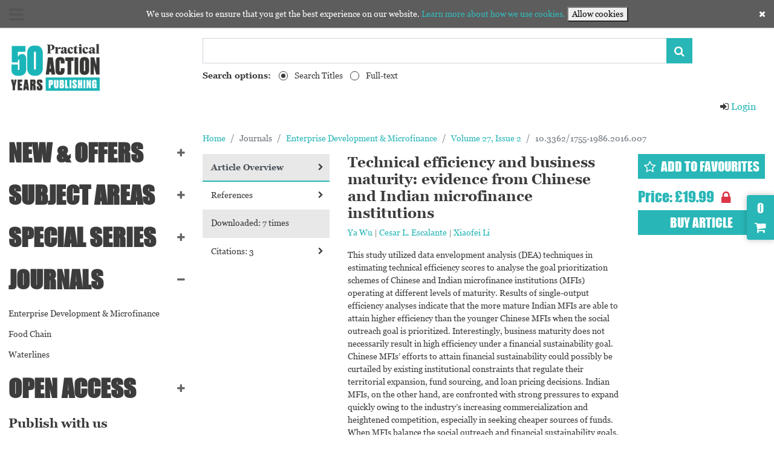

--- FILE ---
content_type: text/html; charset=UTF-8
request_url: https://practicalactionpublishing.com/article/2381/technical-efficiency-and-business-maturity-evidence-from-chinese-and-indian-microfinance-institutions
body_size: 14298
content:
<!doctype html>
<html class="no-js" lang="">

<head>
    <meta charset="utf-8">
    <title>Technical efficiency and business maturity: evidence from Chinese and Indian microfinance institutions</title>

    <meta name="viewport" content="width=device-width, initial-scale=1.0">
    <link rel="shortcut icon" href="https://practicalactionpublishing.com/favicon_paction.png">
    <meta name="_token" content="Co2mMmvswI50ZBNVP290mkTySU99lFNEMExkWwcm" />
    <link rel="sitemap" href="https://practicalactionpublishing.com/sitemap.xml" type="application/xml" />
                            <meta name="citation_journal_title" content="Enterprise Development &amp; Microfinance" />
                                <meta name="citation_publisher" content="PRACTICAL ACTION PUBLISHING" />
                                <meta name="citation_title" content="Technical efficiency and business maturity: evidence from Chinese and Indian microfinance institutions" />
                                <meta name="citation_publication_date" content="2016/06/01" />
                                <meta name="citation_online_date" content="2016/06/01" />
                                <meta name="citation_volume" content="27" />
                                <meta name="citation_issue" content="2" />
                                <meta name="citation_firstpage" content="97" />
                                <meta name="citation_lastpage" content="114" />
                                <meta name="citation_doi" content="10.3362/1755-1986.2016.007" />
                                <meta name="citation_pdf_url" content="https://practicalactionpublishing.com/pdf/article/2381/technical-efficiency-and-business-maturity-evidence-from-chinese-and-indian-microfinance-institutions.pdf" />
                                <meta name="citation_issn" content="1755-1978" />
                                <meta name="citation_issn" content="1755-1986" />
                                <meta name="citation_keywords" content="data envelopment analysis; financial sustainability; microfinance; social outreach; technical efficiency" />
                                <meta name="citation_abstract" content="This study utilized data envelopment analysis (DEA) techniques in estimating technical efficiency scores to analyse the goal prioritization schemes of Chinese and Indian microfinance institutions (MFIs) operating at different levels of maturity. Results of single-output efficiency analyses indicate that the more mature Indian MFIs are able to attain higher efficiency than the younger Chinese MFIs when the social outreach goal is prioritized. Interestingly, business maturity does not necessarily result in high efficiency under a financial sustainability goal. Chinese MFIs’ efforts to attain financial sustainability could possibly be curtailed by existing institutional constraints that regulate their territorial expansion, fund sourcing, and loan pricing decisions. Indian MFIs, on the other hand, are confronted with strong pressures to expand quickly owing to the industry’s increasing commercialization and heightened competition, especially in seeking cheaper sources of funds. When MFIs balance the social outreach and financial sustainability goals, Indian MFIs tend to operate more efficiently than Chinese MFIs." />
                                <meta name="citation_author" content="Ya Wu" />
                                <meta name="citation_author" content="Cesar L. Escalante" />
                                <meta name="citation_author" content="Xiaofei Li" />
                                <meta name="citation_reference" content="Black, S., Kunze, A. and Salvanes, K. (2004) Risk Aversion or Discrimination? Understanding the Gender Pay Gap Using Matched Data, Los Angeles: UCLA." />
                                <meta name="citation_reference" content="Brau, J.C. and Woller, G.M. (2004) ‘Microfinance: a comprehensive review of the existing literature’. Journal of Entrepreneurial Finance and Business Ventures 9(1): 1–26." />
                                <meta name="citation_reference" content="Charnes, A., Cooper, W.W. and Rhodes, E. (1978) ‘Measuring the efficiency of decision making units’, European Journal of Operational Research 2: 429–44." />
                                <meta name="citation_reference" content="Cooper, W.W., Seiford, L.M. and Tone, K. (2007) Data Envelopment Analysis: A Comprehensive Text with Models, Applications, References and DEA-solver Software, New York: Springer." />
                                <meta name="citation_reference" content="Dong, F.X. and Featherstone, A. (2004) Technical and Scale Efficiencies for Chinese Rural Credit Cooperatives: A Bootstrapping Approach in Data Envelopment Analysis, Working Paper 04-WP 366, Ames, IA: Center for Agricultural and Rural Development, Iowa State University." />
                                <meta name="citation_reference" content="Drake, L. and Hall, M.J.B. (2003) ‘Efficiency in Japanese banking: an empirical analysis’, Journal of Banking &amp; Finance 27: 891–917 &lt;http://ebook.nscpolteksby.ac.id/files/Ebook/Journal/2015/Banking%20and%20Finance/Vol.%2027/Volume%2027%20Issue%205/Efficiency%20in%20Japanese%20banking%20An%20empirical%20analysis.pdf&gt;." />
                                <meta name="citation_reference" content="Du, X.S. (2003) ‘Attempts to implement micro-finance in rural China’, in OECD (ed.), Rural Finance and Credit Infrastructure in China, pp. 271–84, Paris: OECD." />
                                <meta name="citation_reference" content="Färe, R., Grosskopf, S. and Lovell, C. (1985) The Measurement of Efficiency of Production, Boston, MA: Kluwer-Nijhoff Publishing." />
                                <meta name="citation_reference" content="Field, E. and Pande, R. (2008) ‘Repayment frequency and default in microfinance: evidence from India’, Journal of the European Economic Association 6(2-3): 501–9 &lt;http://dx.doi.org/10.1162/JEEA.2008.6.2-3.501&gt;." />
                                <meta name="citation_reference" content="Girardone, C., Molyneux, P. and Gardener, E.P.M. (2004) ‘Analyzing the determinants of bank efficiency: the case of Italian banks’, Applied Economics 36(3): 215–27 &lt;http://dx.doi.org/10.1080/0003684042000175334&gt;." />
                                <meta name="citation_reference" content="Hudon, M. and Traca, D. (2006) On the Efficiency Effects of Subsidies in Microfinance: An Empirical Enquiry, Brussels: Universite Libre de Bruxelles, Solvay Business School, Centre Emile Bernheim (CEB)." />
                                <meta name="citation_reference" content="Park, A. and Ren, C.Q. (2001) ‘Microfinance with Chinese characteristics’, World Development 29(1): 39–62." />
                                <meta name="citation_reference" content="Park, A., Ren, C.Q. and Wang, S.G. (2003) ‘Micro-finance, poverty alleviation, and financial reform in China’ in OECD (ed.), Rural Finance and Credit Infrastructure in China, pp. 256–70, Paris: OECD." />
                                <meta name="citation_reference" content="Sathye, M. (2001) ‘X-efficiency in Australian banking: an empirical investigation’, Journal of Banking and Finance 25(3), 613–30 &lt;http://www.sciencedirect.com/science/article/pii/S0378426600001564&gt;." />
                                <meta name="citation_reference" content="Sharma, M.J. and Wright, G.A.N. (2010) ‘Commercialisation of microfinance in India: is it all bad?’ MicroSave India Focus Note 43, Mumbai, India: MicroSave." />
                                <meta name="citation_reference" content="Singh, J. (2010) ‘State of microfinance in India 2010’, MicroSave India Focus Note 40, Mumbai, India: MicroSave." />
                                <meta name="citation_reference" content="Xiaoshan, D. (2005) The Regulatory Environment for Microfinance in China, College Park, MD: Rural Development Institute, Microfinance Regulation and Supervision Resource Center, University of Maryland." />
                                <meta name="citation_reference" content="Xiaoshan, D. (2010) ‘The current situation and future prospects for microfinance in China’, in Microfinance in China, Geneva, Switzerland: World Microfinance Forum Geneva." />
                                <meta name="citation_reference" content="Black, S., Kunze, A. and Salvanes, K. (2004) Risk Aversion or Discrimination? Understanding the Gender Pay Gap Using Matched Data, Los Angeles: UCLA." />
                                <meta name="citation_reference" content="Brau, J.C. and Woller, G.M. (2004) ‘Microfinance: a comprehensive review of the existing literature’. Journal of Entrepreneurial Finance and Business Ventures 9(1): 1–26." />
                                <meta name="citation_reference" content="Charnes, A., Cooper, W.W. and Rhodes, E. (1978) ‘Measuring the efficiency of decision making units’, European Journal of Operational Research 2: 429–44." />
                                <meta name="citation_reference" content="Cooper, W.W., Seiford, L.M. and Tone, K. (2007) Data Envelopment Analysis: A Comprehensive Text with Models, Applications, References and DEA-solver Software, New York: Springer." />
                                <meta name="citation_reference" content="Dong, F.X. and Featherstone, A. (2004) Technical and Scale Efficiencies for Chinese Rural Credit Cooperatives: A Bootstrapping Approach in Data Envelopment Analysis, Working Paper 04-WP 366, Ames, IA: Center for Agricultural and Rural Development, Iowa State University." />
                                <meta name="citation_reference" content="Drake, L. and Hall, M.J.B. (2003) ‘Efficiency in Japanese banking: an empirical analysis’, Journal of Banking &amp; Finance 27: 891–917 &lt;http://ebook.nscpolteksby.ac.id/files/Ebook/Journal/2015/Banking%20and%20Finance/Vol.%2027/Volume%2027%20Issue%205/Efficiency%20in%20Japanese%20banking%20An%20empirical%20analysis.pdf&gt;." />
                                <meta name="citation_reference" content="Du, X.S. (2003) ‘Attempts to implement micro-finance in rural China’, in OECD (ed.), Rural Finance and Credit Infrastructure in China, pp. 271–84, Paris: OECD." />
                                <meta name="citation_reference" content="Färe, R., Grosskopf, S. and Lovell, C. (1985) The Measurement of Efficiency of Production, Boston, MA: Kluwer-Nijhoff Publishing." />
                                <meta name="citation_reference" content="Field, E. and Pande, R. (2008) ‘Repayment frequency and default in microfinance: evidence from India’, Journal of the European Economic Association 6(2-3): 501–9 &lt;http://dx.doi.org/10.1162/JEEA.2008.6.2-3.501&gt;." />
                                <meta name="citation_reference" content="Girardone, C., Molyneux, P. and Gardener, E.P.M. (2004) ‘Analyzing the determinants of bank efficiency: the case of Italian banks’, Applied Economics 36(3): 215–27 &lt;http://dx.doi.org/10.1080/0003684042000175334&gt;." />
                                <meta name="citation_reference" content="Hudon, M. and Traca, D. (2006) On the Efficiency Effects of Subsidies in Microfinance: An Empirical Enquiry, Brussels: Universite Libre de Bruxelles, Solvay Business School, Centre Emile Bernheim (CEB)." />
                                <meta name="citation_reference" content="Park, A. and Ren, C.Q. (2001) ‘Microfinance with Chinese characteristics’, World Development 29(1): 39–62." />
                                <meta name="citation_reference" content="Park, A., Ren, C.Q. and Wang, S.G. (2003) ‘Micro-finance, poverty alleviation, and financial reform in China’ in OECD (ed.), Rural Finance and Credit Infrastructure in China, pp. 256–70, Paris: OECD." />
                                <meta name="citation_reference" content="Sathye, M. (2001) ‘X-efficiency in Australian banking: an empirical investigation’, Journal of Banking and Finance 25(3), 613–30 &lt;http://www.sciencedirect.com/science/article/pii/S0378426600001564&gt;." />
                                <meta name="citation_reference" content="Sharma, M.J. and Wright, G.A.N. (2010) ‘Commercialisation of microfinance in India: is it all bad?’ MicroSave India Focus Note 43, Mumbai, India: MicroSave." />
                                <meta name="citation_reference" content="Singh, J. (2010) ‘State of microfinance in India 2010’, MicroSave India Focus Note 40, Mumbai, India: MicroSave." />
                                <meta name="citation_reference" content="Xiaoshan, D. (2005) The Regulatory Environment for Microfinance in China, College Park, MD: Rural Development Institute, Microfinance Regulation and Supervision Resource Center, University of Maryland." />
                                <meta name="citation_reference" content="Xiaoshan, D. (2010) ‘The current situation and future prospects for microfinance in China’, in Microfinance in China, Geneva, Switzerland: World Microfinance Forum Geneva." />
                                <meta name="citation_reference" content="Black, S., Kunze, A. and Salvanes, K. (2004) Risk Aversion or Discrimination? Understanding the Gender Pay Gap Using Matched Data, Los Angeles: UCLA." />
                                <meta name="citation_reference" content="Brau, J.C. and Woller, G.M. (2004) ‘Microfinance: a comprehensive review of the existing literature’. Journal of Entrepreneurial Finance and Business Ventures 9(1): 1–26." />
                                <meta name="citation_reference" content="Charnes, A., Cooper, W.W. and Rhodes, E. (1978) ‘Measuring the efficiency of decision making units’, European Journal of Operational Research 2: 429–44." />
                                <meta name="citation_reference" content="Cooper, W.W., Seiford, L.M. and Tone, K. (2007) Data Envelopment Analysis: A Comprehensive Text with Models, Applications, References and DEA-solver Software, New York: Springer." />
                                <meta name="citation_reference" content="Dong, F.X. and Featherstone, A. (2004) Technical and Scale Efficiencies for Chinese Rural Credit Cooperatives: A Bootstrapping Approach in Data Envelopment Analysis, Working Paper 04-WP 366, Ames, IA: Center for Agricultural and Rural Development, Iowa State University." />
                                <meta name="citation_reference" content="Drake, L. and Hall, M.J.B. (2003) ‘Efficiency in Japanese banking: an empirical analysis’, Journal of Banking &amp; Finance 27: 891–917 &lt;http://ebook.nscpolteksby.ac.id/files/Ebook/Journal/2015/Banking%20and%20Finance/Vol.%2027/Volume%2027%20Issue%205/Efficiency%20in%20Japanese%20banking%20An%20empirical%20analysis.pdf&gt;." />
                                <meta name="citation_reference" content="Du, X.S. (2003) ‘Attempts to implement micro-finance in rural China’, in OECD (ed.), Rural Finance and Credit Infrastructure in China, pp. 271–84, Paris: OECD." />
                                <meta name="citation_reference" content="Färe, R., Grosskopf, S. and Lovell, C. (1985) The Measurement of Efficiency of Production, Boston, MA: Kluwer-Nijhoff Publishing." />
                                <meta name="citation_reference" content="Field, E. and Pande, R. (2008) ‘Repayment frequency and default in microfinance: evidence from India’, Journal of the European Economic Association 6(2-3): 501–9 &lt;http://dx.doi.org/10.1162/JEEA.2008.6.2-3.501&gt;." />
                                <meta name="citation_reference" content="Girardone, C., Molyneux, P. and Gardener, E.P.M. (2004) ‘Analyzing the determinants of bank efficiency: the case of Italian banks’, Applied Economics 36(3): 215–27 &lt;http://dx.doi.org/10.1080/0003684042000175334&gt;." />
                                <meta name="citation_reference" content="Hudon, M. and Traca, D. (2006) On the Efficiency Effects of Subsidies in Microfinance: An Empirical Enquiry, Brussels: Universite Libre de Bruxelles, Solvay Business School, Centre Emile Bernheim (CEB)." />
                                <meta name="citation_reference" content="Park, A. and Ren, C.Q. (2001) ‘Microfinance with Chinese characteristics’, World Development 29(1): 39–62." />
                                <meta name="citation_reference" content="Park, A., Ren, C.Q. and Wang, S.G. (2003) ‘Micro-finance, poverty alleviation, and financial reform in China’ in OECD (ed.), Rural Finance and Credit Infrastructure in China, pp. 256–70, Paris: OECD." />
                                <meta name="citation_reference" content="Sathye, M. (2001) ‘X-efficiency in Australian banking: an empirical investigation’, Journal of Banking and Finance 25(3), 613–30 &lt;http://www.sciencedirect.com/science/article/pii/S0378426600001564&gt;." />
                                <meta name="citation_reference" content="Sharma, M.J. and Wright, G.A.N. (2010) ‘Commercialisation of microfinance in India: is it all bad?’ MicroSave India Focus Note 43, Mumbai, India: MicroSave." />
                                <meta name="citation_reference" content="Singh, J. (2010) ‘State of microfinance in India 2010’, MicroSave India Focus Note 40, Mumbai, India: MicroSave." />
                                <meta name="citation_reference" content="Xiaoshan, D. (2005) The Regulatory Environment for Microfinance in China, College Park, MD: Rural Development Institute, Microfinance Regulation and Supervision Resource Center, University of Maryland." />
                                <meta name="citation_reference" content="Xiaoshan, D. (2010) ‘The current situation and future prospects for microfinance in China’, in Microfinance in China, Geneva, Switzerland: World Microfinance Forum Geneva." />
                                <meta name="citation_reference" content="Black, S., Kunze, A. and Salvanes, K. (2004) Risk Aversion or Discrimination? Understanding the Gender Pay Gap Using Matched Data, Los Angeles: UCLA." />
                                <meta name="citation_reference" content="Brau, J.C. and Woller, G.M. (2004) ‘Microfinance: a comprehensive review of the existing literature’. Journal of Entrepreneurial Finance and Business Ventures 9(1): 1–26." />
                                <meta name="citation_reference" content="Charnes, A., Cooper, W.W. and Rhodes, E. (1978) ‘Measuring the efficiency of decision making units’, European Journal of Operational Research 2: 429–44." />
                                <meta name="citation_reference" content="Cooper, W.W., Seiford, L.M. and Tone, K. (2007) Data Envelopment Analysis: A Comprehensive Text with Models, Applications, References and DEA-solver Software, New York: Springer." />
                                <meta name="citation_reference" content="Dong, F.X. and Featherstone, A. (2004) Technical and Scale Efficiencies for Chinese Rural Credit Cooperatives: A Bootstrapping Approach in Data Envelopment Analysis, Working Paper 04-WP 366, Ames, IA: Center for Agricultural and Rural Development, Iowa State University." />
                                <meta name="citation_reference" content="Drake, L. and Hall, M.J.B. (2003) ‘Efficiency in Japanese banking: an empirical analysis’, Journal of Banking &amp; Finance 27: 891–917 &lt;http://ebook.nscpolteksby.ac.id/files/Ebook/Journal/2015/Banking%20and%20Finance/Vol.%2027/Volume%2027%20Issue%205/Efficiency%20in%20Japanese%20banking%20An%20empirical%20analysis.pdf&gt;." />
                                <meta name="citation_reference" content="Du, X.S. (2003) ‘Attempts to implement micro-finance in rural China’, in OECD (ed.), Rural Finance and Credit Infrastructure in China, pp. 271–84, Paris: OECD." />
                                <meta name="citation_reference" content="Färe, R., Grosskopf, S. and Lovell, C. (1985) The Measurement of Efficiency of Production, Boston, MA: Kluwer-Nijhoff Publishing." />
                                <meta name="citation_reference" content="Field, E. and Pande, R. (2008) ‘Repayment frequency and default in microfinance: evidence from India’, Journal of the European Economic Association 6(2-3): 501–9 &lt;http://dx.doi.org/10.1162/JEEA.2008.6.2-3.501&gt;." />
                                <meta name="citation_reference" content="Girardone, C., Molyneux, P. and Gardener, E.P.M. (2004) ‘Analyzing the determinants of bank efficiency: the case of Italian banks’, Applied Economics 36(3): 215–27 &lt;http://dx.doi.org/10.1080/0003684042000175334&gt;." />
                                <meta name="citation_reference" content="Hudon, M. and Traca, D. (2006) On the Efficiency Effects of Subsidies in Microfinance: An Empirical Enquiry, Brussels: Universite Libre de Bruxelles, Solvay Business School, Centre Emile Bernheim (CEB)." />
                                <meta name="citation_reference" content="Park, A. and Ren, C.Q. (2001) ‘Microfinance with Chinese characteristics’, World Development 29(1): 39–62." />
                                <meta name="citation_reference" content="Park, A., Ren, C.Q. and Wang, S.G. (2003) ‘Micro-finance, poverty alleviation, and financial reform in China’ in OECD (ed.), Rural Finance and Credit Infrastructure in China, pp. 256–70, Paris: OECD." />
                                <meta name="citation_reference" content="Sathye, M. (2001) ‘X-efficiency in Australian banking: an empirical investigation’, Journal of Banking and Finance 25(3), 613–30 &lt;http://www.sciencedirect.com/science/article/pii/S0378426600001564&gt;." />
                                <meta name="citation_reference" content="Sharma, M.J. and Wright, G.A.N. (2010) ‘Commercialisation of microfinance in India: is it all bad?’ MicroSave India Focus Note 43, Mumbai, India: MicroSave." />
                                <meta name="citation_reference" content="Singh, J. (2010) ‘State of microfinance in India 2010’, MicroSave India Focus Note 40, Mumbai, India: MicroSave." />
                                <meta name="citation_reference" content="Xiaoshan, D. (2005) The Regulatory Environment for Microfinance in China, College Park, MD: Rural Development Institute, Microfinance Regulation and Supervision Resource Center, University of Maryland." />
                                <meta name="citation_reference" content="Xiaoshan, D. (2010) ‘The current situation and future prospects for microfinance in China’, in Microfinance in China, Geneva, Switzerland: World Microfinance Forum Geneva." />
                                <meta name="citation_xml_url" content="https://practicalactionpublishing.com/article/xml-file/2381" />
                                <meta name="citation_fulltext_world_readable" content="yes" />
                <style>
        em {
            background-color: #0bf2c0;
        }
    </style>
            <link rel="canonical" href="https://practicalactionpublishing.com/article/2381/technical-efficiency-and-business-maturity-evidence-from-chinese-and-indian-microfinance-institutions">
        <link rel="stylesheet" href="https://practicalactionpublishing.com/assets_paction/bundle.css?assets_cache=20251031092530">
    <link href="https://practicalactionpublishing.com/assets_admin/plugins/bootstrap-datepicker/bootstrap-datepicker.min.css?assets_cache=20251031092530" rel="stylesheet"
          type="text/css"/>

        <!-- Google Tag Manager -->
    <script>(function(w,d,s,l,i){w[l]=w[l]||[];w[l].push({'gtm.start':
                new Date().getTime(),event:'gtm.js'});var f=d.getElementsByTagName(s)[0],
            j=d.createElement(s),dl=l!='dataLayer'?'&l='+l:'';j.async=true;j.src=
            'https://www.googletagmanager.com/gtm.js?id='+i+dl;f.parentNode.insertBefore(j,f);
        })(window,document,'script','dataLayer','GTM-W3PW9RN');
    </script>
    <!-- End Google Tag Manager -->
    
    <!-- Google tag (gtag.js) -->
    <script async src="https://www.googletagmanager.com/gtag/js?id=G-HSXG7F2WGB"></script>
    <script>
        window.dataLayer = window.dataLayer || [];
        function gtag(){dataLayer.push(arguments);}
        gtag('js', new Date());

        gtag('config', 'G-HSXG7F2WGB');
    </script>

    <script type='text/javascript' src='https://d1bxh8uas1mnw7.cloudfront.net/assets/embed.js'></script>
    <script src="https://www.google.com/recaptcha/api.js" async defer></script>
</head>

<body class="home">

<div class="header">
    
    <div class="header__left">
        <a href="#" class="burger-btn"><i class="fa fa-bars" aria-hidden="true"></i><span class="sr-only">Menu Expand</span></a>
        <a href="https://practicalactionpublishing.com" class="logo">
            <img src="https://practicalactionpublishing.com/assets_paction/images/logo.png" alt="logo">
        </a>
    </div>

    <div class="header__right">
        
        <div class="container-fluid">
            <div class="row">
                <div class="col align-self-center">
                        
                    <form action="https://practicalactionpublishing.com/search" class="form search-form">
                        <div class="input-group">
                            <label for="search-top-field" class="sr-only">Search Titles</label>
                            <input name="keywords" id="search-top-field" type="text" class="form-control" placeholder="Search..." value="" required>

                            <div class="input-group-append">
                                <button class="btn" type="submit"><i class="fa fa-search" aria-hidden="true"></i><span class="sr-only">Search</span></button>
                            </div>
                        </div>

                        <div class="form__group">
                            <h5>Search options:</h5>

                            <div class="input-group">
                                <div class="input-group-prepend">
                                    <div class="input-radio">
                                        <input id="search-title" aria-label="Search Titles" checked="checked" name="search_param" type="radio" value="title">
                                        <label for="search-title">Search Titles</label>
                                    </div>
                                </div>
                            </div>

                            <div class="input-group">
                                <div class="input-group-prepend">
                                    <div class="input-radio">
                                        <input id="search-full-text" aria-label="Full-text" name="search_param" type="radio" value="text">
                                        <label for="search-full-text">Full-text</label>
                                    </div>
                                </div>
                            </div>









                        </div>
                    </form>
                </div>

                <div class="col-auto align-self-end header-buttons">
                                            <a href="https://practicalactionpublishing.com/login" class="login-btn">
                            <i class="fa fa-sign-in" aria-hidden="true"></i>Login
                        </a>
                                    </div>
            </div>
        </div>
    </div>
</div>

<div class="wrapper menu-active">
    <div class="sidebar">
        <a href="#" class="burger-btn"><i class="fa fa-bars" aria-hidden="true"></i></a>

        <a href="https://practicalactionpublishing.com" class="logo">
            <img src="https://practicalactionpublishing.com/assets_paction/images/logo.png" alt="logo">
        </a>

        <div class="nav">
            <ul>




















                <li class="has-children ">
                        <span>
                            <a href="#">NEW & OFFERS</a>

                            <i class="fa fa-plus" aria-hidden="true"></i>
                        </span>

                    <ul>
                                                                                                                                                                                                                                                                                                                                                                                                                                                                                                                                                                                                                            <li><a href="https://practicalactionpublishing.com/book-subject/356/new-titles">New Titles</a></li>
                                                                                                                                                                                                                        <li><a href="https://practicalactionpublishing.com/book-subject/355/pre-order-titles">Pre-order Titles</a></li>
                                                                                                                                                                    <li><a href="https://practicalactionpublishing.com/book-subject/357/special-offers">Special Offers</a></li>
                                                                                                                                                                                                                                                                                        </ul>
                </li>


                <li class="has-children ">
                        <span>
                            <a href="#">SUBJECT AREAS</a>

                            <i class="fa fa-plus" aria-hidden="true"></i>
                        </span>

                    <ul>
                                                    <li class=" ">
    <span>
        <a href="https://practicalactionpublishing.com/book-subject/314/agriculture-and-food">Agriculture and Food</a>
            </span>
        <ul>
                    </ul>
    </li>
                                                    <li class=" ">
    <span>
        <a href="https://practicalactionpublishing.com/book-subject/305/built-environment">Built Environment</a>
            </span>
        <ul>
                    </ul>
    </li>
                                                    <li class=" ">
    <span>
        <a href="https://practicalactionpublishing.com/book-subject/311/country-profiles">Country Profiles</a>
            </span>
        <ul>
                    </ul>
    </li>
                                                    <li class=" ">
    <span>
        <a href="https://practicalactionpublishing.com/book-subject/306/disasters-and-emergencies">Disasters and Emergencies</a>
            </span>
        <ul>
                    </ul>
    </li>
                                                    <li class=" ">
    <span>
        <a href="https://practicalactionpublishing.com/book-subject/312/economic-and-business-development">Economic and Business Development</a>
            </span>
        <ul>
                    </ul>
    </li>
                                                    <li class=" ">
    <span>
        <a href="https://practicalactionpublishing.com/book-subject/309/education-research-and-training">Education, Research and Training</a>
            </span>
        <ul>
                    </ul>
    </li>
                                                    <li class=" ">
    <span>
        <a href="https://practicalactionpublishing.com/book-subject/304/environment-energy-and-climate-change">Environment, Energy and Climate Change</a>
            </span>
        <ul>
                    </ul>
    </li>
                                                    <li class=" ">
    <span>
        <a href="https://practicalactionpublishing.com/book-subject/315/gender">Gender</a>
            </span>
        <ul>
                    </ul>
    </li>
                                                    <li class=" ">
    <span>
        <a href="https://practicalactionpublishing.com/book-subject/301/global-public-health">Global Public Health</a>
            </span>
        <ul>
                    </ul>
    </li>
                                                    <li class=" ">
    <span>
        <a href="https://practicalactionpublishing.com/book-subject/313/latin-america-culture-and-politics">Latin America - Culture and Politics</a>
            </span>
        <ul>
                    </ul>
    </li>
                                                                                                        <li class=" ">
    <span>
        <a href="https://practicalactionpublishing.com/book-subject/303/ngo-management-and-advocacy">NGO Management and Advocacy</a>
            </span>
        <ul>
                    </ul>
    </li>
                                                    <li class=" ">
    <span>
        <a href="https://practicalactionpublishing.com/book-subject/308/participation">Participation</a>
            </span>
        <ul>
                    </ul>
    </li>
                                                                                                        <li class=" ">
    <span>
        <a href="https://practicalactionpublishing.com/book-subject/310/social-development">Social Development</a>
            </span>
        <ul>
                    </ul>
    </li>
                                                                                                        <li class=" ">
    <span>
        <a href="https://practicalactionpublishing.com/book-subject/351/sustainable-manufacturing">Sustainable Manufacturing</a>
            </span>
        <ul>
                    </ul>
    </li>
                                                    <li class=" ">
    <span>
        <a href="https://practicalactionpublishing.com/book-subject/317/technology">Technology</a>
            </span>
        <ul>
                    </ul>
    </li>
                                                    <li class=" ">
    <span>
        <a href="https://practicalactionpublishing.com/book-subject/320/urban-development">Urban Development</a>
            </span>
        <ul>
                    </ul>
    </li>
                                                    <li class=" ">
    <span>
        <a href="https://practicalactionpublishing.com/book-subject/302/water-sanitation-and-hygiene">Water, Sanitation and Hygiene</a>
            </span>
        <ul>
                    </ul>
    </li>
                                            </ul>
                </li>

                <li class="has-children ">
                        <span>
                            <a href="#">Special series</a>

                            <i class="fa fa-plus" aria-hidden="true"></i>
                        </span>

                    <ul>
                                                    <li><a href="https://practicalactionpublishing.com/book-series/50/agrarian-change-peasant-studies">Agrarian Change &amp; Peasant Studies</a></li>
                                                    <li><a href="https://practicalactionpublishing.com/book-series/80/barefoot-guides">Barefoot Guides</a></li>
                                                    <li><a href="https://practicalactionpublishing.com/book-series/24/critical-development-studies">Critical Development Studies</a></li>
                                                    <li><a href="https://practicalactionpublishing.com/book-series/94/energy-saving-trust-technical-guides">Energy Saving Trust Technical Guides</a></li>
                                                    <li><a href="https://practicalactionpublishing.com/book-series/82/farmer-first">Farmer First</a></li>
                                                    <li><a href="https://practicalactionpublishing.com/book-series/52/humanitarian-standards">Humanitarian Standards</a></li>
                                                    <li><a href="https://practicalactionpublishing.com/book-series/92/latin-america-bureau-books">Latin America Bureau Books</a></li>
                                                    <li><a href="https://practicalactionpublishing.com/book-series/86/practical-action">Practical Action</a></li>
                                                    <li><a href="https://practicalactionpublishing.com/book-series/79/practical-answers">Practical Answers</a></li>
                                                    <li><a href="https://practicalactionpublishing.com/book-series/60/practical-guides-for-organizational-financial-resilience">Practical Guides for Organizational &amp; Financial Resilience</a></li>
                                                    <li><a href="https://practicalactionpublishing.com/book-series/93/re-alliance-guides">Re-Alliance Guides</a></li>
                                                    <li><a href="https://practicalactionpublishing.com/book-series/22/working-in-gender-development">Working in Gender &amp; Development</a></li>
                                            </ul>
                </li>


                <li class="has-children active">
                        <span>
                            <a href="#">Journals</a>

                            <i class="fa fa-minus" aria-hidden="true"></i>
                        </span>

                    <ul>
                                                    <li><a href="https://practicalactionpublishing.com/journal/1/enterprise-development-amp-microfinance">Enterprise Development &amp; Microfinance</a></li>
                                                    <li><a href="https://practicalactionpublishing.com/journal/3/food-chain">Food Chain</a></li>
                                                    <li><a href="https://practicalactionpublishing.com/journal/2/waterlines">Waterlines</a></li>
                                            </ul>
                </li>
                <li class="has-children ">
                        <span>
                            <a href="#">Open Access</a>

                            <i class="fa fa-plus" aria-hidden="true"></i>
                        </span>

                    <ul>
                        <li>
                            <a href="https://practicalactionpublishing.com/open-access">Information</a>
                        </li>
                        <li>
                            <a href="/search?keywords=&search_param=title&type=any&series_id=&subject_id=&availability=open&year_from=&year_to=&order_by=created_at-desc">Browse resources</a>
                        </li>






                    </ul>
                </li>

                <li>
                    <a href="https://practicalactionpublishing.com/publish-with-us">Publish with us</a>
                </li>
                <li>
                    <a href="https://practicalactionpublishing.com/about">About us</a>
                </li>
                <li>
                    <a href="https://practicalactionpublishing.com/partners">Partners</a>
                </li>
                <li>
                    <a href="https://practicalactionpublishing.com/elibraries">eLibraries</a>
                </li>
                                                                                                                    
            </ul>
        </div>
    </div>

    <div class="main">
            <ol class="breadcrumb">
        
                            <li class="breadcrumb-item"><a href="https://practicalactionpublishing.com">Home</a></li>
            
        
                            <li class="breadcrumb-item active">Journals</li>
            
        
                            <li class="breadcrumb-item"><a href="https://practicalactionpublishing.com/journal/1/enterprise-development-amp-microfinance">Enterprise Development &amp; Microfinance</a></li>
            
        
                            <li class="breadcrumb-item"><a href="https://practicalactionpublishing.com/issue/5/issue-2">Volume 27, Issue 2</a></li>
            
        
                            <li class="breadcrumb-item active">10.3362/1755-1986.2016.007</li>
            
            </ol>


    <div class="section-article tabs">
        <div class="row">
            <div class="col-md-3 mb-3">
                <div class="sr-only">Tabs navigation</div>
                <ul class="nav nav-tabs nav-tabs-vertical">
                    <li class="nav-item">
                        <a href="#tab1-1" class="nav-link active">Article Overview <i class="fa fa-chevron-right" aria-hidden="true"></i></a>
                    </li>








                    <li class="nav-item">
                        <a href="#tab1-5"
                           class="nav-link add-statistics-event"
                           data-type="click_references"
                           data-item_type="article"
                           data-item_id="2381"
                        >References <i class="fa fa-chevron-right" aria-hidden="true"></i></a>
                    </li>

                    <li>
                        <a href="#" class="nav-link">
                            Downloaded: 7 times
                        </a>
                    </li>
                                            <li class="nav-item">
                            <a href="#tab1-6" class="nav-link">
                                Citations: 3
                                <i class="fa fa-chevron-right" aria-hidden="true"></i>
                            </a>
                        </li>
                                    </ul>

            </div>

            <div class="col-md-6 mb-3">
                <div class="tab" id="tab1-1">
                    <div class="row">
                        <div class="col-md-12">
                            <h4 class="page-title">
                                Technical efficiency and business maturity: evidence from Chinese and Indian microfinance institutions
                            </h4>

                                                                                        <p><span style="color: #7A7A7A;">
                                                                            <a href="https://practicalactionpublishing.com/authors/Ya%20Wu">Ya Wu</a> | 
                                                                            <a href="https://practicalactionpublishing.com/authors/Cesar%20L.%20Escalante">Cesar L. Escalante</a> | 
                                                                            <a href="https://practicalactionpublishing.com/authors/Xiaofei%20Li">Xiaofei Li</a>
                                                                    </span></p>
                            





                            


                            This study utilized data envelopment analysis (DEA) techniques in estimating technical efficiency scores to analyse the goal prioritization schemes of Chinese and Indian microfinance institutions (MFIs) operating at different levels of maturity. Results of single-output efficiency analyses indicate that the more mature Indian MFIs are able to attain higher efficiency than the younger Chinese MFIs when the social outreach goal is prioritized. Interestingly, business maturity does not necessarily result in high efficiency under a financial sustainability goal. Chinese MFIs’ efforts to attain financial sustainability could possibly be curtailed by existing institutional constraints that regulate their territorial expansion, fund sourcing, and loan pricing decisions. Indian MFIs, on the other hand, are confronted with strong pressures to expand quickly owing to the industry’s increasing commercialization and heightened competition, especially in seeking cheaper sources of funds. When MFIs balance the social outreach and financial sustainability goals, Indian MFIs tend to operate more efficiently than Chinese MFIs.

                            



                        </div>
                    </div>
                </div>

                <div class="tab d-none" id="tab1-2">
                    This study utilized data envelopment analysis (DEA) techniques in estimating technical efficiency scores to analyse the goal prioritization schemes of Chinese and Indian microfinance institutions (MFIs) operating at different levels of maturity. Results of single-output efficiency analyses indicate that the more mature Indian MFIs are able to attain higher efficiency than the younger Chinese MFIs when the social outreach goal is prioritized. Interestingly, business maturity does not necessarily result in high efficiency under a financial sustainability goal. Chinese MFIs’ efforts to attain financial sustainability could possibly be curtailed by existing institutional constraints that regulate their territorial expansion, fund sourcing, and loan pricing decisions. Indian MFIs, on the other hand, are confronted with strong pressures to expand quickly owing to the industry’s increasing commercialization and heightened competition, especially in seeking cheaper sources of funds. When MFIs balance the social outreach and financial sustainability goals, Indian MFIs tend to operate more efficiently than Chinese MFIs.
                </div>

                <div class="tab d-none" id="tab1-5">
                                            <p>
                            Black, S., Kunze, A. and Salvanes, K. (2004) Risk Aversion or Discrimination? Understanding the Gender Pay Gap Using Matched Data, Los Angeles: UCLA.
                        </p>
                                            <p>
                            Brau, J.C. and Woller, G.M. (2004) ‘Microfinance: a comprehensive review of the existing literature’. Journal of Entrepreneurial Finance and Business Ventures 9(1): 1–26.
                        </p>
                                            <p>
                            Charnes, A., Cooper, W.W. and Rhodes, E. (1978) ‘Measuring the efficiency of decision making units’, European Journal of Operational Research 2: 429–44.
                        </p>
                                            <p>
                            Cooper, W.W., Seiford, L.M. and Tone, K. (2007) Data Envelopment Analysis: A Comprehensive Text with Models, Applications, References and DEA-solver Software, New York: Springer.
                        </p>
                                            <p>
                            Dong, F.X. and Featherstone, A. (2004) Technical and Scale Efficiencies for Chinese Rural Credit Cooperatives: A Bootstrapping Approach in Data Envelopment Analysis, Working Paper 04-WP 366, Ames, IA: Center for Agricultural and Rural Development, Iowa State University.
                        </p>
                                            <p>
                            Drake, L. and Hall, M.J.B. (2003) ‘Efficiency in Japanese banking: an empirical analysis’, Journal of Banking &amp; Finance 27: 891–917 &lt;http://ebook.nscpolteksby.ac.id/files/Ebook/Journal/2015/Banking%20and%20Finance/Vol.%2027/Volume%2027%20Issue%205/Efficiency%20in%20Japanese%20banking%20An%20empirical%20analysis.pdf&gt;.
                        </p>
                                            <p>
                            Du, X.S. (2003) ‘Attempts to implement micro-finance in rural China’, in OECD (ed.), Rural Finance and Credit Infrastructure in China, pp. 271–84, Paris: OECD.
                        </p>
                                            <p>
                            Färe, R., Grosskopf, S. and Lovell, C. (1985) The Measurement of Efficiency of Production, Boston, MA: Kluwer-Nijhoff Publishing.
                        </p>
                                            <p>
                            Field, E. and Pande, R. (2008) ‘Repayment frequency and default in microfinance: evidence from India’, Journal of the European Economic Association 6(2-3): 501–9 &lt;http://dx.doi.org/10.1162/JEEA.2008.6.2-3.501&gt;.
                        </p>
                                            <p>
                            Girardone, C., Molyneux, P. and Gardener, E.P.M. (2004) ‘Analyzing the determinants of bank efficiency: the case of Italian banks’, Applied Economics 36(3): 215–27 &lt;http://dx.doi.org/10.1080/0003684042000175334&gt;.
                        </p>
                                            <p>
                            Hudon, M. and Traca, D. (2006) On the Efficiency Effects of Subsidies in Microfinance: An Empirical Enquiry, Brussels: Universite Libre de Bruxelles, Solvay Business School, Centre Emile Bernheim (CEB).
                        </p>
                                            <p>
                            Park, A. and Ren, C.Q. (2001) ‘Microfinance with Chinese characteristics’, World Development 29(1): 39–62.
                        </p>
                                            <p>
                            Park, A., Ren, C.Q. and Wang, S.G. (2003) ‘Micro-finance, poverty alleviation, and financial reform in China’ in OECD (ed.), Rural Finance and Credit Infrastructure in China, pp. 256–70, Paris: OECD.
                        </p>
                                            <p>
                            Sathye, M. (2001) ‘X-efficiency in Australian banking: an empirical investigation’, Journal of Banking and Finance 25(3), 613–30 &lt;http://www.sciencedirect.com/science/article/pii/S0378426600001564&gt;.
                        </p>
                                            <p>
                            Sharma, M.J. and Wright, G.A.N. (2010) ‘Commercialisation of microfinance in India: is it all bad?’ MicroSave India Focus Note 43, Mumbai, India: MicroSave.
                        </p>
                                            <p>
                            Singh, J. (2010) ‘State of microfinance in India 2010’, MicroSave India Focus Note 40, Mumbai, India: MicroSave.
                        </p>
                                            <p>
                            Xiaoshan, D. (2005) The Regulatory Environment for Microfinance in China, College Park, MD: Rural Development Institute, Microfinance Regulation and Supervision Resource Center, University of Maryland.
                        </p>
                                            <p>
                            Xiaoshan, D. (2010) ‘The current situation and future prospects for microfinance in China’, in Microfinance in China, Geneva, Switzerland: World Microfinance Forum Geneva.
                        </p>
                                            <p>
                            Black, S., Kunze, A. and Salvanes, K. (2004) Risk Aversion or Discrimination? Understanding the Gender Pay Gap Using Matched Data, Los Angeles: UCLA.
                        </p>
                                            <p>
                            Brau, J.C. and Woller, G.M. (2004) ‘Microfinance: a comprehensive review of the existing literature’. Journal of Entrepreneurial Finance and Business Ventures 9(1): 1–26.
                        </p>
                                            <p>
                            Charnes, A., Cooper, W.W. and Rhodes, E. (1978) ‘Measuring the efficiency of decision making units’, European Journal of Operational Research 2: 429–44.
                        </p>
                                            <p>
                            Cooper, W.W., Seiford, L.M. and Tone, K. (2007) Data Envelopment Analysis: A Comprehensive Text with Models, Applications, References and DEA-solver Software, New York: Springer.
                        </p>
                                            <p>
                            Dong, F.X. and Featherstone, A. (2004) Technical and Scale Efficiencies for Chinese Rural Credit Cooperatives: A Bootstrapping Approach in Data Envelopment Analysis, Working Paper 04-WP 366, Ames, IA: Center for Agricultural and Rural Development, Iowa State University.
                        </p>
                                            <p>
                            Drake, L. and Hall, M.J.B. (2003) ‘Efficiency in Japanese banking: an empirical analysis’, Journal of Banking &amp; Finance 27: 891–917 &lt;http://ebook.nscpolteksby.ac.id/files/Ebook/Journal/2015/Banking%20and%20Finance/Vol.%2027/Volume%2027%20Issue%205/Efficiency%20in%20Japanese%20banking%20An%20empirical%20analysis.pdf&gt;.
                        </p>
                                            <p>
                            Du, X.S. (2003) ‘Attempts to implement micro-finance in rural China’, in OECD (ed.), Rural Finance and Credit Infrastructure in China, pp. 271–84, Paris: OECD.
                        </p>
                                            <p>
                            Färe, R., Grosskopf, S. and Lovell, C. (1985) The Measurement of Efficiency of Production, Boston, MA: Kluwer-Nijhoff Publishing.
                        </p>
                                            <p>
                            Field, E. and Pande, R. (2008) ‘Repayment frequency and default in microfinance: evidence from India’, Journal of the European Economic Association 6(2-3): 501–9 &lt;http://dx.doi.org/10.1162/JEEA.2008.6.2-3.501&gt;.
                        </p>
                                            <p>
                            Girardone, C., Molyneux, P. and Gardener, E.P.M. (2004) ‘Analyzing the determinants of bank efficiency: the case of Italian banks’, Applied Economics 36(3): 215–27 &lt;http://dx.doi.org/10.1080/0003684042000175334&gt;.
                        </p>
                                            <p>
                            Hudon, M. and Traca, D. (2006) On the Efficiency Effects of Subsidies in Microfinance: An Empirical Enquiry, Brussels: Universite Libre de Bruxelles, Solvay Business School, Centre Emile Bernheim (CEB).
                        </p>
                                            <p>
                            Park, A. and Ren, C.Q. (2001) ‘Microfinance with Chinese characteristics’, World Development 29(1): 39–62.
                        </p>
                                            <p>
                            Park, A., Ren, C.Q. and Wang, S.G. (2003) ‘Micro-finance, poverty alleviation, and financial reform in China’ in OECD (ed.), Rural Finance and Credit Infrastructure in China, pp. 256–70, Paris: OECD.
                        </p>
                                            <p>
                            Sathye, M. (2001) ‘X-efficiency in Australian banking: an empirical investigation’, Journal of Banking and Finance 25(3), 613–30 &lt;http://www.sciencedirect.com/science/article/pii/S0378426600001564&gt;.
                        </p>
                                            <p>
                            Sharma, M.J. and Wright, G.A.N. (2010) ‘Commercialisation of microfinance in India: is it all bad?’ MicroSave India Focus Note 43, Mumbai, India: MicroSave.
                        </p>
                                            <p>
                            Singh, J. (2010) ‘State of microfinance in India 2010’, MicroSave India Focus Note 40, Mumbai, India: MicroSave.
                        </p>
                                            <p>
                            Xiaoshan, D. (2005) The Regulatory Environment for Microfinance in China, College Park, MD: Rural Development Institute, Microfinance Regulation and Supervision Resource Center, University of Maryland.
                        </p>
                                            <p>
                            Xiaoshan, D. (2010) ‘The current situation and future prospects for microfinance in China’, in Microfinance in China, Geneva, Switzerland: World Microfinance Forum Geneva.
                        </p>
                                            <p>
                            Black, S., Kunze, A. and Salvanes, K. (2004) Risk Aversion or Discrimination? Understanding the Gender Pay Gap Using Matched Data, Los Angeles: UCLA.
                        </p>
                                            <p>
                            Brau, J.C. and Woller, G.M. (2004) ‘Microfinance: a comprehensive review of the existing literature’. Journal of Entrepreneurial Finance and Business Ventures 9(1): 1–26.
                        </p>
                                            <p>
                            Charnes, A., Cooper, W.W. and Rhodes, E. (1978) ‘Measuring the efficiency of decision making units’, European Journal of Operational Research 2: 429–44.
                        </p>
                                            <p>
                            Cooper, W.W., Seiford, L.M. and Tone, K. (2007) Data Envelopment Analysis: A Comprehensive Text with Models, Applications, References and DEA-solver Software, New York: Springer.
                        </p>
                                            <p>
                            Dong, F.X. and Featherstone, A. (2004) Technical and Scale Efficiencies for Chinese Rural Credit Cooperatives: A Bootstrapping Approach in Data Envelopment Analysis, Working Paper 04-WP 366, Ames, IA: Center for Agricultural and Rural Development, Iowa State University.
                        </p>
                                            <p>
                            Drake, L. and Hall, M.J.B. (2003) ‘Efficiency in Japanese banking: an empirical analysis’, Journal of Banking &amp; Finance 27: 891–917 &lt;http://ebook.nscpolteksby.ac.id/files/Ebook/Journal/2015/Banking%20and%20Finance/Vol.%2027/Volume%2027%20Issue%205/Efficiency%20in%20Japanese%20banking%20An%20empirical%20analysis.pdf&gt;.
                        </p>
                                            <p>
                            Du, X.S. (2003) ‘Attempts to implement micro-finance in rural China’, in OECD (ed.), Rural Finance and Credit Infrastructure in China, pp. 271–84, Paris: OECD.
                        </p>
                                            <p>
                            Färe, R., Grosskopf, S. and Lovell, C. (1985) The Measurement of Efficiency of Production, Boston, MA: Kluwer-Nijhoff Publishing.
                        </p>
                                            <p>
                            Field, E. and Pande, R. (2008) ‘Repayment frequency and default in microfinance: evidence from India’, Journal of the European Economic Association 6(2-3): 501–9 &lt;http://dx.doi.org/10.1162/JEEA.2008.6.2-3.501&gt;.
                        </p>
                                            <p>
                            Girardone, C., Molyneux, P. and Gardener, E.P.M. (2004) ‘Analyzing the determinants of bank efficiency: the case of Italian banks’, Applied Economics 36(3): 215–27 &lt;http://dx.doi.org/10.1080/0003684042000175334&gt;.
                        </p>
                                            <p>
                            Hudon, M. and Traca, D. (2006) On the Efficiency Effects of Subsidies in Microfinance: An Empirical Enquiry, Brussels: Universite Libre de Bruxelles, Solvay Business School, Centre Emile Bernheim (CEB).
                        </p>
                                            <p>
                            Park, A. and Ren, C.Q. (2001) ‘Microfinance with Chinese characteristics’, World Development 29(1): 39–62.
                        </p>
                                            <p>
                            Park, A., Ren, C.Q. and Wang, S.G. (2003) ‘Micro-finance, poverty alleviation, and financial reform in China’ in OECD (ed.), Rural Finance and Credit Infrastructure in China, pp. 256–70, Paris: OECD.
                        </p>
                                            <p>
                            Sathye, M. (2001) ‘X-efficiency in Australian banking: an empirical investigation’, Journal of Banking and Finance 25(3), 613–30 &lt;http://www.sciencedirect.com/science/article/pii/S0378426600001564&gt;.
                        </p>
                                            <p>
                            Sharma, M.J. and Wright, G.A.N. (2010) ‘Commercialisation of microfinance in India: is it all bad?’ MicroSave India Focus Note 43, Mumbai, India: MicroSave.
                        </p>
                                            <p>
                            Singh, J. (2010) ‘State of microfinance in India 2010’, MicroSave India Focus Note 40, Mumbai, India: MicroSave.
                        </p>
                                            <p>
                            Xiaoshan, D. (2005) The Regulatory Environment for Microfinance in China, College Park, MD: Rural Development Institute, Microfinance Regulation and Supervision Resource Center, University of Maryland.
                        </p>
                                            <p>
                            Xiaoshan, D. (2010) ‘The current situation and future prospects for microfinance in China’, in Microfinance in China, Geneva, Switzerland: World Microfinance Forum Geneva.
                        </p>
                                            <p>
                            Black, S., Kunze, A. and Salvanes, K. (2004) Risk Aversion or Discrimination? Understanding the Gender Pay Gap Using Matched Data, Los Angeles: UCLA.
                        </p>
                                            <p>
                            Brau, J.C. and Woller, G.M. (2004) ‘Microfinance: a comprehensive review of the existing literature’. Journal of Entrepreneurial Finance and Business Ventures 9(1): 1–26.
                        </p>
                                            <p>
                            Charnes, A., Cooper, W.W. and Rhodes, E. (1978) ‘Measuring the efficiency of decision making units’, European Journal of Operational Research 2: 429–44.
                        </p>
                                            <p>
                            Cooper, W.W., Seiford, L.M. and Tone, K. (2007) Data Envelopment Analysis: A Comprehensive Text with Models, Applications, References and DEA-solver Software, New York: Springer.
                        </p>
                                            <p>
                            Dong, F.X. and Featherstone, A. (2004) Technical and Scale Efficiencies for Chinese Rural Credit Cooperatives: A Bootstrapping Approach in Data Envelopment Analysis, Working Paper 04-WP 366, Ames, IA: Center for Agricultural and Rural Development, Iowa State University.
                        </p>
                                            <p>
                            Drake, L. and Hall, M.J.B. (2003) ‘Efficiency in Japanese banking: an empirical analysis’, Journal of Banking &amp; Finance 27: 891–917 &lt;http://ebook.nscpolteksby.ac.id/files/Ebook/Journal/2015/Banking%20and%20Finance/Vol.%2027/Volume%2027%20Issue%205/Efficiency%20in%20Japanese%20banking%20An%20empirical%20analysis.pdf&gt;.
                        </p>
                                            <p>
                            Du, X.S. (2003) ‘Attempts to implement micro-finance in rural China’, in OECD (ed.), Rural Finance and Credit Infrastructure in China, pp. 271–84, Paris: OECD.
                        </p>
                                            <p>
                            Färe, R., Grosskopf, S. and Lovell, C. (1985) The Measurement of Efficiency of Production, Boston, MA: Kluwer-Nijhoff Publishing.
                        </p>
                                            <p>
                            Field, E. and Pande, R. (2008) ‘Repayment frequency and default in microfinance: evidence from India’, Journal of the European Economic Association 6(2-3): 501–9 &lt;http://dx.doi.org/10.1162/JEEA.2008.6.2-3.501&gt;.
                        </p>
                                            <p>
                            Girardone, C., Molyneux, P. and Gardener, E.P.M. (2004) ‘Analyzing the determinants of bank efficiency: the case of Italian banks’, Applied Economics 36(3): 215–27 &lt;http://dx.doi.org/10.1080/0003684042000175334&gt;.
                        </p>
                                            <p>
                            Hudon, M. and Traca, D. (2006) On the Efficiency Effects of Subsidies in Microfinance: An Empirical Enquiry, Brussels: Universite Libre de Bruxelles, Solvay Business School, Centre Emile Bernheim (CEB).
                        </p>
                                            <p>
                            Park, A. and Ren, C.Q. (2001) ‘Microfinance with Chinese characteristics’, World Development 29(1): 39–62.
                        </p>
                                            <p>
                            Park, A., Ren, C.Q. and Wang, S.G. (2003) ‘Micro-finance, poverty alleviation, and financial reform in China’ in OECD (ed.), Rural Finance and Credit Infrastructure in China, pp. 256–70, Paris: OECD.
                        </p>
                                            <p>
                            Sathye, M. (2001) ‘X-efficiency in Australian banking: an empirical investigation’, Journal of Banking and Finance 25(3), 613–30 &lt;http://www.sciencedirect.com/science/article/pii/S0378426600001564&gt;.
                        </p>
                                            <p>
                            Sharma, M.J. and Wright, G.A.N. (2010) ‘Commercialisation of microfinance in India: is it all bad?’ MicroSave India Focus Note 43, Mumbai, India: MicroSave.
                        </p>
                                            <p>
                            Singh, J. (2010) ‘State of microfinance in India 2010’, MicroSave India Focus Note 40, Mumbai, India: MicroSave.
                        </p>
                                            <p>
                            Xiaoshan, D. (2005) The Regulatory Environment for Microfinance in China, College Park, MD: Rural Development Institute, Microfinance Regulation and Supervision Resource Center, University of Maryland.
                        </p>
                                            <p>
                            Xiaoshan, D. (2010) ‘The current situation and future prospects for microfinance in China’, in Microfinance in China, Geneva, Switzerland: World Microfinance Forum Geneva.
                        </p>
                                    </div>

                                    <div class="tab d-none" id="tab1-6">
                                                                                                                        <div class="citation-block">
                                    <h6>Contemporary Topics in Finance</h6>
                                    <h6>Determinants of the Performance of Microfinance Institutions: A Systematic Review</h6>
                                                                                                                                                                                                                                                                        <p>Hermes, Niels</p>
                                                                                                                                                                                                <p>Hudon, Marek</p>
                                                                                                                                                                                                                                                    <p>
                                            2019
                                        </p>
                                                                        <a href="https://doi.org/10.1002/9781119565178.ch10" target="_blank">
                                        https://doi.org/10.1002/9781119565178.ch10
                                    </a>[Citations: 13]
                                    </div>
                                                                                                                                <div class="citation-block">
                                    <h6>DETERMINANTS OF THE PERFORMANCE OF MICROFINANCE INSTITUTIONS: A SYSTEMATIC REVIEW</h6>
                                                                                                                                                                                                                                                                        <p>Hermes, Niels</p>
                                                                                                                                                                                                <p>Hudon, Marek</p>
                                                                                                                                                                                                                                                    <p>
                                            Journal of Economic Surveys, Vol. 32 (2018), Iss. 5 P.1483
                                        </p>
                                                                        <a href="https://doi.org/10.1111/joes.12290" target="_blank">
                                        https://doi.org/10.1111/joes.12290
                                    </a>[Citations: 113]
                                    </div>
                                                                                                                                <div class="citation-block">
                                    <h6>A systematic review of gender diversity and its impact on the performance of Microfinance Institutions</h6>
                                                                                                                                                                                                                                                                        <p>Hossain, Md Imran</p>
                                                                                                                                                                                                <p>Mia, Md Aslam</p>
                                                                                                                                                                                                <p>Dalla Pellegrina, Lucia</p>
                                                                                                                                                                                                                                                    <p>
                                            Future Business Journal, Vol. 10 (2024), Iss. 1 
                                        </p>
                                                                        <a href="https://doi.org/10.1186/s43093-023-00294-1" target="_blank">
                                        https://doi.org/10.1186/s43093-023-00294-1
                                    </a>[Citations: 9]
                                    </div>
                                                                                                        </div>
                            </div>

            <div class="col-md-3 mb-3">
                                    <a href="https://practicalactionpublishing.com/login" class="btn btn-block rounded-0 mb-3"><i class="fa fa-star-o"></i><span class="pl-2">Add to favourites</span></a>
                

                <h4 class="mt-2">
                                            <span style="color:#29b6b7">Price: &pound;19.99</span>
                        <i class="fa fa-lock text-danger ml-2 align-middle"></i>
                    
                                    </h4>

                                                                                                                                                                            <a href="#" class="btn btn-block rounded-0 add-to-cart" data-id="2381" data-model="App\JournalArticle">Buy article</a>
                                                            
                                            
                    <div class="d-block d-md-none">

                        <nav class="socials custom-socials">
    <ul>
        <li>
            <a href="https://www.facebook.com/sharer/sharer.php?u=https%3A%2F%2Fpracticalactionpublishing.com%2Farticle%2F2381%2Ftechnical-efficiency-and-business-maturity-evidence-from-chinese-and-indian-microfinance-institutions&amp;title=Technical%20efficiency%20and%20business%20maturity%3A%20evidence%20from%20Chinese%20and%20Indian%20microfinance%20institutions" target="_blank">
                <i class="fa fa-facebook-square" aria-hidden="true"></i>
            </a>
        </li>
        <li>
            <a href="https://bsky.app/profile/papublishing.bsky.social" target="_blank">
                <i class="fa-brands fa-bluesky" aria-hidden="true"></i>
            </a>
        </li>
        <li>
            <a href="http://www.linkedin.com/shareArticle?url=https%3A%2F%2Fpracticalactionpublishing.com%2Farticle%2F2381%2Ftechnical-efficiency-and-business-maturity-evidence-from-chinese-and-indian-microfinance-institutions&amp;title=Technical%20efficiency%20and%20business%20maturity%3A%20evidence%20from%20Chinese%20and%20Indian%20microfinance%20institutions&amp;mini=true" target="_blank">
                <i class="fa fa-linkedin-square" aria-hidden="true"></i>
            </a>
        </li>
    </ul>
</nav>
                    </div>
            </div>
            <div class="col-12 col-md-9 mb-3">
                <div class="section-search search-form">
    <div class="row">
        <div class="col pr-0">
            <form method="GET" action="https://practicalactionpublishing.com/article/2381/technical-efficiency-and-business-maturity-evidence-from-chinese-and-indian-microfinance-institutions" accept-charset="UTF-8">
            <input class="form-control " id="search" autocomplete="off" placeholder="Search inside" name="search" type="text">
        </div>
        <div class="col-auto pl-0">
            <button type="submit" class="btn search-inside" data-type="article" data-id="2381"><i class="fa fa-search" aria-hidden="true"></i></button>
        </div>
        </form>
    </div>
    <div class="search-inside-result"></div>
</div>            </div>

            <div class="col-12 col-md-3 mb-3 d-none d-md-block">
                <nav class="socials custom-socials">
    <ul>
        <li>
            <a href="https://www.facebook.com/sharer/sharer.php?u=https%3A%2F%2Fpracticalactionpublishing.com%2Farticle%2F2381%2Ftechnical-efficiency-and-business-maturity-evidence-from-chinese-and-indian-microfinance-institutions&amp;title=Technical%20efficiency%20and%20business%20maturity%3A%20evidence%20from%20Chinese%20and%20Indian%20microfinance%20institutions" target="_blank">
                <i class="fa fa-facebook-square" aria-hidden="true"></i>
            </a>
        </li>
        <li>
            <a href="https://bsky.app/profile/papublishing.bsky.social" target="_blank">
                <i class="fa-brands fa-bluesky" aria-hidden="true"></i>
            </a>
        </li>
        <li>
            <a href="http://www.linkedin.com/shareArticle?url=https%3A%2F%2Fpracticalactionpublishing.com%2Farticle%2F2381%2Ftechnical-efficiency-and-business-maturity-evidence-from-chinese-and-indian-microfinance-institutions&amp;title=Technical%20efficiency%20and%20business%20maturity%3A%20evidence%20from%20Chinese%20and%20Indian%20microfinance%20institutions&amp;mini=true" target="_blank">
                <i class="fa fa-linkedin-square" aria-hidden="true"></i>
            </a>
        </li>
    </ul>
</nav>
            </div>
            <div class="col-md-9 mb-3">
                <div class="tabs">
                    <div class="sr-only">Tabs navigation</div>
                    <ul class="nav nav-tabs">
                        <li class="nav-item">
                            <a class="nav-link active" href="#tab1">Most read articles:</a>
                        </li>



                    </ul>

                    <div class="tabs-body">
                        <div class="tab" id="tab1">
                            <div class="box box-most-read">
                                <ul>
                                                                            <li>
                                            <a href="https://practicalactionpublishing.com/article/2061/value-chain-financing-evidence-from-zambia-on-smallholder-access-to-finance-for-mechanization">Value chain financing: evidence from Zambia on smallholder access to finance for mechanization</a>
                                        </li>
                                                                            <li>
                                            <a href="https://practicalactionpublishing.com/article/3019/boosting-financial-inclusion-through-social-assistance-reform-evidence-based-approach-in-selecting-a-payment-system">Boosting financial inclusion through social assistance reform: evidence-based approach in selecting a payment system</a>
                                        </li>
                                                                            <li>
                                            <a href="https://practicalactionpublishing.com/article/2087/developing-agro-pastoral-entrepreneurship-bundling-blended-finance-and-technology">Developing agro-pastoral entrepreneurship: bundling blended finance and technology</a>
                                        </li>
                                                                            <li>
                                            <a href="https://practicalactionpublishing.com/article/2331/building-frontline-market-facilitators-capacity-the-case-of-the-lsquointegrating-very-poor-producers-into-value-chains-field-guidersquo">Building frontline market facilitators&#039; capacity: the case of the ‘Integrating Very Poor Producers into Value Chains Field Guide’</a>
                                        </li>
                                                                            <li>
                                            <a href="https://practicalactionpublishing.com/article/3037/impact-of-covid-19-on-livestock-exports-from-somalia-and-the-horn-of-africa">Impact of COVID-19 on livestock exports from Somalia and the Horn of Africa</a>
                                        </li>
                                                                    </ul>
                            </div>
                        </div>





















                    </div>
                </div>
            </div>

            <div class="col-md-3">
                <p>
                    <strong>Browse our other journals</strong>
                </p>

                <div class="row">
                                            <div class="col-6">
                            <a href="https://practicalactionpublishing.com/journal/2/waterlines">
                                <img src="https://practicalactionpublishing.com/images/journals/2.jpg?w=270&amp;h=&amp;fit=&amp;c=2&amp;assets_cache=1585737854" alt="Waterlines">
                            </a>
                        </div>
                                            <div class="col-6">
                            <a href="https://practicalactionpublishing.com/journal/3/food-chain">
                                <img src="https://practicalactionpublishing.com/images/journals/3.jpg?w=270&amp;h=&amp;fit=&amp;c=2&amp;assets_cache=1585737854" alt="Food Chain">
                            </a>
                        </div>
                                    </div>
            </div>
        </div>
    </div>
    </div>

    <div class="footer">
        <div class="row">
            <div class="col-md-8">
                <div class="footer__content">
                    <h1>
                        BIG CHANGE <small>starts small</small>
                    </h1>

                    <ul class="footer__nav">
                        <li><a href="https://practicalactionpublishing.com/shipping-and-returns">Shipping &amp; returns</a></li>
                        <li><a href="https://practicalactionpublishing.com/conditions-of-sale">Conditions of sale and purchase</a></li>
                        <li><a href="https://practicalactionpublishing.com/privacy">Privacy</a></li>
                        <li><a href="https://practicalactionpublishing.com/cookies">Cookies</a></li>
                        <li><a href="https://practicalactionpublishing.com/conditions-of-use">Conditions of use</a></li>
                        <li><a href="https://practicalactionpublishing.com/accessibility">Accessibility</a></li>
                    </ul>

                    <p>
                        Practical Action Publishing Ltd, Company Reg. No. 1159018, England, VAT No. GB 880 9924 76 is the wholly owned publishing arm of Practical Action, Reg. Charity No. 247257, and trades only in support of its parent charity objectives
                    </p>

                    <p>
                        &copy; 2025 Practical Action Publishing. All Rights Reserved.
                    </p>

                    <p class="footer__links">
                        <a href="https://www.cloudpublish.co.uk/" target="_blank">Publishing Platform by CloudPublish</a>
                        <a href="https://practicalactionpublishing.com/about">archived by CLOCKSS</a>
                        <a href="https://practicalactionpublishing.com/login/open-athens">accessed via OpenAthens</a>
                    </p>
                </div>
            </div>

            <div class="col-md-4">
                <div class="footer__content">
                    <p>
                        <strong>PRACTICAL ACTION PUBLISHING</strong> <br>
                        The Robbins Building<br>
                        25 Albert Street <br>
                        Rugby, CV21 2SD, <br>
                        United Kingdom
                    </p>

                    <p>
                        <strong>
                            Call us on +44(0)1926 634501
                        </strong>
                    </p>
                    <p>
                        <strong>
                            Email us at publishinginfo@practicalaction.org.uk
                        </strong>
                    </p>
                </div>

                <nav class="socials">
                    <ul>
                                                <li>
                            <a href="https://www.facebook.com/PracticalActionPublishing/" target="_blank">
                                <i class="fa fa-facebook-square" aria-hidden="true"></i>
                            </a>
                        </li>
                                                <li>
                            <a href="https://bsky.app/profile/papublishing.bsky.social" target="_blank">
                                <i class="fa-brands fa-bluesky" aria-hidden="true"></i>
                            </a>
                        </li>
                                                <li>
                            <a href="https://uk.linkedin.com/company/practical-action-publishing?trk=public_profile_topcard-current-company" target="_blank">
                                <i class="fa fa-linkedin-square" aria-hidden="true"></i>
                            </a>
                        </li>
                                            </ul>
                </nav>
            </div>
        </div>
    </div>

    <a href="#" class="btn show-cart-button">
        <span class="cart-items-count">0</span>

        <i class="fa fa-shopping-cart" aria-hidden="true"></i>
    </a>

    <div id="section-mini-cart" class="section-checkout">

    </div>
</div>
<div class="cookie-policy js-cookie-consent cookie-consent">
    <span class="cookie-consent__message">
        We use cookies to ensure that you get the best experience on our website. <a href="/cookies">Learn more about how we use cookies.</a>
    </span>
    <button class="js-cookie-consent-agree cookie-consent__agree">
        Allow cookies
    </button>
    <i class="fa fa-close" aria-hidden="true"></i>
</div>

    <script>

        window.laravelCookieConsent = (function () {

            const COOKIE_VALUE = 1;
            const COOKIE_DOMAIN = 'practicalactionpublishing.com';

            function consentWithCookies() {
                setCookie('laravel_cookie_consent', COOKIE_VALUE, 7300);
                hideCookieDialog();
            }

            function cookieExists(name) {
                return (document.cookie.split('; ').indexOf(name + '=' + COOKIE_VALUE) !== -1);
            }

            function hideCookieDialog() {
                const dialogs = document.getElementsByClassName('js-cookie-consent');

                for (let i = 0; i < dialogs.length; ++i) {
                    dialogs[i].style.display = 'none';
                }
            }

            function setCookie(name, value, expirationInDays) {
                const date = new Date();
                date.setTime(date.getTime() + (expirationInDays * 24 * 60 * 60 * 1000));
                document.cookie = name + '=' + value
                    + ';expires=' + date.toUTCString()
                    + ';domain=' + COOKIE_DOMAIN
                    + ';path=/';
            }

            if (cookieExists('laravel_cookie_consent')) {
                hideCookieDialog();
            }

            const buttons = document.getElementsByClassName('js-cookie-consent-agree');

            for (let i = 0; i < buttons.length; ++i) {
                buttons[i].addEventListener('click', consentWithCookies);
            }

            return {
                consentWithCookies: consentWithCookies,
                hideCookieDialog: hideCookieDialog
            };
        })();
    </script>

<script src="https://practicalactionpublishing.com/assets_paction/bundle.js?assets_cache=20251031092530"></script>
<script src="https://practicalactionpublishing.com/assets_admin/js/jquery.min.js?assets_cache=20251031092530"></script>
<script src="https://practicalactionpublishing.com/assets_admin/js/bootstrap.bundle.min.js?assets_cache=20251031092530"></script>
<script src="https://practicalactionpublishing.com/assets_admin/plugins/bootstrap-datepicker/bootstrap-datepicker.min.js?assets_cache=20251031092530"></script>

    <script>
        $(document).ready(function(){
            if( $('input#search').val() != ''){
                $('.search-inside').trigger('click');
            }
        });
    </script>


<!-- Google Tag Manager (noscript) -->
<noscript><iframe src="https://www.googletagmanager.com/ns.html?id=GTM-W3PW9RN" height="0" width="0" style="display:none;visibility:hidden"></iframe></noscript>
<!-- End Google Tag Manager (noscript) -->

</body>

</html>
